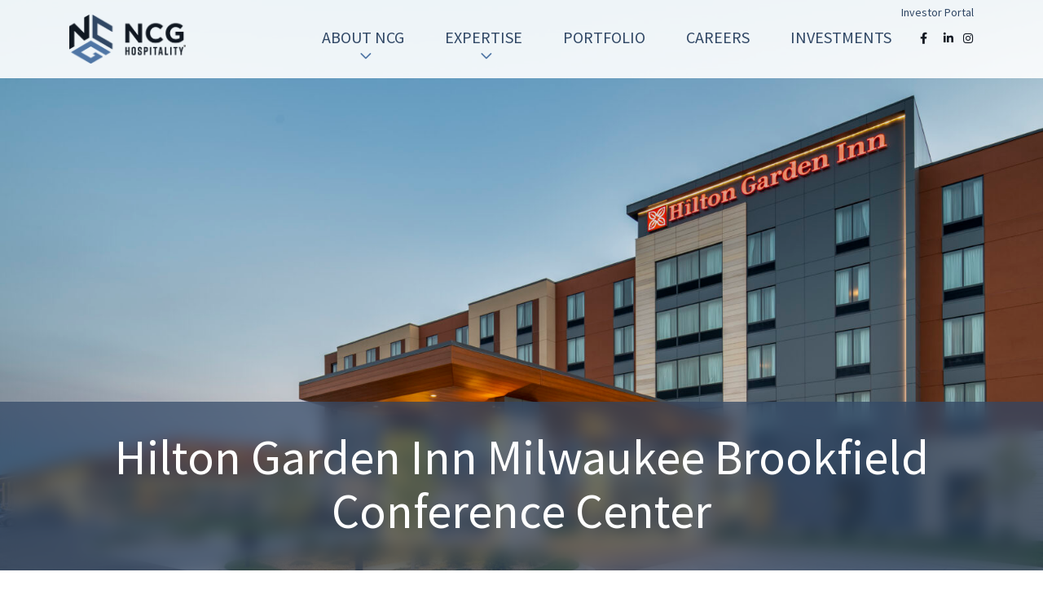

--- FILE ---
content_type: text/html; charset=UTF-8
request_url: https://www.ncghospitality.com/portfolio/hilton-garden-inn-brookfield/
body_size: 12375
content:
<!DOCTYPE html>
<html lang="en-US">
	<head profile="http://gmpg.org/xfn/11">
		<meta http-equiv="X-UA-Compatible" content="IE=edge" />
		<meta charset="UTF-8" />
		<meta name="viewport" content="width=device-width, initial-scale=1">
		<title>Hilton Garden Inn Milwaukee Brookfield Conference Center - NCG Hospitality</title>
		<link rel="profile" href="http://gmpg.org/xfn/11">
		<link rel="apple-touch-icon" sizes="180x180" href="/favicons/apple-touch-icon.png">
		<link rel="icon" type="image/png" sizes="32x32" href="/favicons/favicon-32x32.png">
		<link rel="icon" type="image/png" sizes="16x16" href="/favicons/favicon-16x16.png">
		<link rel="manifest" href="/favicons/site.webmanifest">
		<link rel="mask-icon" href="/favicons/safari-pinned-tab.svg" color="#5bbad5">
		<meta name="msapplication-TileColor" content="#2b5797">
		<meta name="theme-color" content="#ffffff">
		
		<script src="https://maps.googleapis.com/maps/api/js?v=3.exp&sensor=false"></script>
		
		<script charset="utf-8" type="text/javascript">var switchTo5x=true;</script>
		<script charset="utf-8" type="text/javascript" src="http://w.sharethis.com/button/buttons.js"></script>
		<script charset="utf-8" type="text/javascript">stLight.options({"publisher":"wp.6efb34af-1c1c-43b1-a861-f1ccfdc6dd60","doNotCopy":true,"hashAddressBar":false,"doNotHash":true});var st_type="wordpress4.2.2";</script>
		

		<meta name='robots' content='index, follow, max-image-preview:large, max-snippet:-1, max-video-preview:-1' />
	<style>img:is([sizes="auto" i], [sizes^="auto," i]) { contain-intrinsic-size: 3000px 1500px }</style>
	
	<!-- This site is optimized with the Yoast SEO plugin v26.4 - https://yoast.com/wordpress/plugins/seo/ -->
	<link rel="canonical" href="https://www.ncghospitality.com/portfolio/hilton-garden-inn-brookfield/" />
	<meta property="og:locale" content="en_US" />
	<meta property="og:type" content="article" />
	<meta property="og:title" content="Hilton Garden Inn Milwaukee Brookfield Conference Center - NCG Hospitality" />
	<meta property="og:description" content="Conveniently attached to the Brookfield Conference Center and adjacent to Brookfield Square Mall, the Hilton Garden Inn Milwaukee Brookfield Conference Center is the perfect location for your next stay. At Hilton Garden Inn, you’ll find an open, inviting atmosphere with warm, sunny service – from the first hello to the next. And thoughtful touches that [&hellip;]" />
	<meta property="og:url" content="https://www.ncghospitality.com/portfolio/hilton-garden-inn-brookfield/" />
	<meta property="og:site_name" content="NCG Hospitality" />
	<meta property="article:modified_time" content="2025-12-09T18:54:44+00:00" />
	<meta property="og:image" content="https://www.ncghospitality.com/wp-content/uploads/2018/05/MKEBC_Main_Dusk_Exterior-w-BCC.jpg" />
	<meta property="og:image:width" content="1593" />
	<meta property="og:image:height" content="1080" />
	<meta property="og:image:type" content="image/jpeg" />
	<meta name="twitter:card" content="summary_large_image" />
	<meta name="twitter:label1" content="Est. reading time" />
	<meta name="twitter:data1" content="1 minute" />
	<script type="application/ld+json" class="yoast-schema-graph">{"@context":"https://schema.org","@graph":[{"@type":"WebPage","@id":"https://www.ncghospitality.com/portfolio/hilton-garden-inn-brookfield/","url":"https://www.ncghospitality.com/portfolio/hilton-garden-inn-brookfield/","name":"Hilton Garden Inn Milwaukee Brookfield Conference Center - NCG Hospitality","isPartOf":{"@id":"https://www.ncghospitality.com/#website"},"primaryImageOfPage":{"@id":"https://www.ncghospitality.com/portfolio/hilton-garden-inn-brookfield/#primaryimage"},"image":{"@id":"https://www.ncghospitality.com/portfolio/hilton-garden-inn-brookfield/#primaryimage"},"thumbnailUrl":"https://www.ncghospitality.com/wp-content/uploads/2018/05/MKEBC_Main_Dusk_Exterior-w-BCC.jpg","datePublished":"2018-05-21T20:39:53+00:00","dateModified":"2025-12-09T18:54:44+00:00","breadcrumb":{"@id":"https://www.ncghospitality.com/portfolio/hilton-garden-inn-brookfield/#breadcrumb"},"inLanguage":"en-US","potentialAction":[{"@type":"ReadAction","target":["https://www.ncghospitality.com/portfolio/hilton-garden-inn-brookfield/"]}]},{"@type":"ImageObject","inLanguage":"en-US","@id":"https://www.ncghospitality.com/portfolio/hilton-garden-inn-brookfield/#primaryimage","url":"https://www.ncghospitality.com/wp-content/uploads/2018/05/MKEBC_Main_Dusk_Exterior-w-BCC.jpg","contentUrl":"https://www.ncghospitality.com/wp-content/uploads/2018/05/MKEBC_Main_Dusk_Exterior-w-BCC.jpg","width":1593,"height":1080},{"@type":"WebSite","@id":"https://www.ncghospitality.com/#website","url":"https://www.ncghospitality.com/","name":"NCG Hospitality","description":"","potentialAction":[{"@type":"SearchAction","target":{"@type":"EntryPoint","urlTemplate":"https://www.ncghospitality.com/?s={search_term_string}"},"query-input":{"@type":"PropertyValueSpecification","valueRequired":true,"valueName":"search_term_string"}}],"inLanguage":"en-US"}]}</script>
	<!-- / Yoast SEO plugin. -->


		<!-- This site uses the Google Analytics by MonsterInsights plugin v9.10.0 - Using Analytics tracking - https://www.monsterinsights.com/ -->
							<script src="//www.googletagmanager.com/gtag/js?id=G-SN8JGLQNYQ"  data-cfasync="false" data-wpfc-render="false" type="text/javascript" async></script>
			<script data-cfasync="false" data-wpfc-render="false" type="text/javascript">
				var mi_version = '9.10.0';
				var mi_track_user = true;
				var mi_no_track_reason = '';
								var MonsterInsightsDefaultLocations = {"page_location":"https:\/\/www.ncghospitality.com\/portfolio\/hilton-garden-inn-brookfield\/"};
								if ( typeof MonsterInsightsPrivacyGuardFilter === 'function' ) {
					var MonsterInsightsLocations = (typeof MonsterInsightsExcludeQuery === 'object') ? MonsterInsightsPrivacyGuardFilter( MonsterInsightsExcludeQuery ) : MonsterInsightsPrivacyGuardFilter( MonsterInsightsDefaultLocations );
				} else {
					var MonsterInsightsLocations = (typeof MonsterInsightsExcludeQuery === 'object') ? MonsterInsightsExcludeQuery : MonsterInsightsDefaultLocations;
				}

								var disableStrs = [
										'ga-disable-G-SN8JGLQNYQ',
									];

				/* Function to detect opted out users */
				function __gtagTrackerIsOptedOut() {
					for (var index = 0; index < disableStrs.length; index++) {
						if (document.cookie.indexOf(disableStrs[index] + '=true') > -1) {
							return true;
						}
					}

					return false;
				}

				/* Disable tracking if the opt-out cookie exists. */
				if (__gtagTrackerIsOptedOut()) {
					for (var index = 0; index < disableStrs.length; index++) {
						window[disableStrs[index]] = true;
					}
				}

				/* Opt-out function */
				function __gtagTrackerOptout() {
					for (var index = 0; index < disableStrs.length; index++) {
						document.cookie = disableStrs[index] + '=true; expires=Thu, 31 Dec 2099 23:59:59 UTC; path=/';
						window[disableStrs[index]] = true;
					}
				}

				if ('undefined' === typeof gaOptout) {
					function gaOptout() {
						__gtagTrackerOptout();
					}
				}
								window.dataLayer = window.dataLayer || [];

				window.MonsterInsightsDualTracker = {
					helpers: {},
					trackers: {},
				};
				if (mi_track_user) {
					function __gtagDataLayer() {
						dataLayer.push(arguments);
					}

					function __gtagTracker(type, name, parameters) {
						if (!parameters) {
							parameters = {};
						}

						if (parameters.send_to) {
							__gtagDataLayer.apply(null, arguments);
							return;
						}

						if (type === 'event') {
														parameters.send_to = monsterinsights_frontend.v4_id;
							var hookName = name;
							if (typeof parameters['event_category'] !== 'undefined') {
								hookName = parameters['event_category'] + ':' + name;
							}

							if (typeof MonsterInsightsDualTracker.trackers[hookName] !== 'undefined') {
								MonsterInsightsDualTracker.trackers[hookName](parameters);
							} else {
								__gtagDataLayer('event', name, parameters);
							}
							
						} else {
							__gtagDataLayer.apply(null, arguments);
						}
					}

					__gtagTracker('js', new Date());
					__gtagTracker('set', {
						'developer_id.dZGIzZG': true,
											});
					if ( MonsterInsightsLocations.page_location ) {
						__gtagTracker('set', MonsterInsightsLocations);
					}
										__gtagTracker('config', 'G-SN8JGLQNYQ', {"forceSSL":"true"} );
										window.gtag = __gtagTracker;										(function () {
						/* https://developers.google.com/analytics/devguides/collection/analyticsjs/ */
						/* ga and __gaTracker compatibility shim. */
						var noopfn = function () {
							return null;
						};
						var newtracker = function () {
							return new Tracker();
						};
						var Tracker = function () {
							return null;
						};
						var p = Tracker.prototype;
						p.get = noopfn;
						p.set = noopfn;
						p.send = function () {
							var args = Array.prototype.slice.call(arguments);
							args.unshift('send');
							__gaTracker.apply(null, args);
						};
						var __gaTracker = function () {
							var len = arguments.length;
							if (len === 0) {
								return;
							}
							var f = arguments[len - 1];
							if (typeof f !== 'object' || f === null || typeof f.hitCallback !== 'function') {
								if ('send' === arguments[0]) {
									var hitConverted, hitObject = false, action;
									if ('event' === arguments[1]) {
										if ('undefined' !== typeof arguments[3]) {
											hitObject = {
												'eventAction': arguments[3],
												'eventCategory': arguments[2],
												'eventLabel': arguments[4],
												'value': arguments[5] ? arguments[5] : 1,
											}
										}
									}
									if ('pageview' === arguments[1]) {
										if ('undefined' !== typeof arguments[2]) {
											hitObject = {
												'eventAction': 'page_view',
												'page_path': arguments[2],
											}
										}
									}
									if (typeof arguments[2] === 'object') {
										hitObject = arguments[2];
									}
									if (typeof arguments[5] === 'object') {
										Object.assign(hitObject, arguments[5]);
									}
									if ('undefined' !== typeof arguments[1].hitType) {
										hitObject = arguments[1];
										if ('pageview' === hitObject.hitType) {
											hitObject.eventAction = 'page_view';
										}
									}
									if (hitObject) {
										action = 'timing' === arguments[1].hitType ? 'timing_complete' : hitObject.eventAction;
										hitConverted = mapArgs(hitObject);
										__gtagTracker('event', action, hitConverted);
									}
								}
								return;
							}

							function mapArgs(args) {
								var arg, hit = {};
								var gaMap = {
									'eventCategory': 'event_category',
									'eventAction': 'event_action',
									'eventLabel': 'event_label',
									'eventValue': 'event_value',
									'nonInteraction': 'non_interaction',
									'timingCategory': 'event_category',
									'timingVar': 'name',
									'timingValue': 'value',
									'timingLabel': 'event_label',
									'page': 'page_path',
									'location': 'page_location',
									'title': 'page_title',
									'referrer' : 'page_referrer',
								};
								for (arg in args) {
																		if (!(!args.hasOwnProperty(arg) || !gaMap.hasOwnProperty(arg))) {
										hit[gaMap[arg]] = args[arg];
									} else {
										hit[arg] = args[arg];
									}
								}
								return hit;
							}

							try {
								f.hitCallback();
							} catch (ex) {
							}
						};
						__gaTracker.create = newtracker;
						__gaTracker.getByName = newtracker;
						__gaTracker.getAll = function () {
							return [];
						};
						__gaTracker.remove = noopfn;
						__gaTracker.loaded = true;
						window['__gaTracker'] = __gaTracker;
					})();
									} else {
										console.log("");
					(function () {
						function __gtagTracker() {
							return null;
						}

						window['__gtagTracker'] = __gtagTracker;
						window['gtag'] = __gtagTracker;
					})();
									}
			</script>
							<!-- / Google Analytics by MonsterInsights -->
		<script type="text/javascript">
/* <![CDATA[ */
window._wpemojiSettings = {"baseUrl":"https:\/\/s.w.org\/images\/core\/emoji\/16.0.1\/72x72\/","ext":".png","svgUrl":"https:\/\/s.w.org\/images\/core\/emoji\/16.0.1\/svg\/","svgExt":".svg","source":{"concatemoji":"https:\/\/www.ncghospitality.com\/wp-includes\/js\/wp-emoji-release.min.js?ver=6.8.3"}};
/*! This file is auto-generated */
!function(s,n){var o,i,e;function c(e){try{var t={supportTests:e,timestamp:(new Date).valueOf()};sessionStorage.setItem(o,JSON.stringify(t))}catch(e){}}function p(e,t,n){e.clearRect(0,0,e.canvas.width,e.canvas.height),e.fillText(t,0,0);var t=new Uint32Array(e.getImageData(0,0,e.canvas.width,e.canvas.height).data),a=(e.clearRect(0,0,e.canvas.width,e.canvas.height),e.fillText(n,0,0),new Uint32Array(e.getImageData(0,0,e.canvas.width,e.canvas.height).data));return t.every(function(e,t){return e===a[t]})}function u(e,t){e.clearRect(0,0,e.canvas.width,e.canvas.height),e.fillText(t,0,0);for(var n=e.getImageData(16,16,1,1),a=0;a<n.data.length;a++)if(0!==n.data[a])return!1;return!0}function f(e,t,n,a){switch(t){case"flag":return n(e,"\ud83c\udff3\ufe0f\u200d\u26a7\ufe0f","\ud83c\udff3\ufe0f\u200b\u26a7\ufe0f")?!1:!n(e,"\ud83c\udde8\ud83c\uddf6","\ud83c\udde8\u200b\ud83c\uddf6")&&!n(e,"\ud83c\udff4\udb40\udc67\udb40\udc62\udb40\udc65\udb40\udc6e\udb40\udc67\udb40\udc7f","\ud83c\udff4\u200b\udb40\udc67\u200b\udb40\udc62\u200b\udb40\udc65\u200b\udb40\udc6e\u200b\udb40\udc67\u200b\udb40\udc7f");case"emoji":return!a(e,"\ud83e\udedf")}return!1}function g(e,t,n,a){var r="undefined"!=typeof WorkerGlobalScope&&self instanceof WorkerGlobalScope?new OffscreenCanvas(300,150):s.createElement("canvas"),o=r.getContext("2d",{willReadFrequently:!0}),i=(o.textBaseline="top",o.font="600 32px Arial",{});return e.forEach(function(e){i[e]=t(o,e,n,a)}),i}function t(e){var t=s.createElement("script");t.src=e,t.defer=!0,s.head.appendChild(t)}"undefined"!=typeof Promise&&(o="wpEmojiSettingsSupports",i=["flag","emoji"],n.supports={everything:!0,everythingExceptFlag:!0},e=new Promise(function(e){s.addEventListener("DOMContentLoaded",e,{once:!0})}),new Promise(function(t){var n=function(){try{var e=JSON.parse(sessionStorage.getItem(o));if("object"==typeof e&&"number"==typeof e.timestamp&&(new Date).valueOf()<e.timestamp+604800&&"object"==typeof e.supportTests)return e.supportTests}catch(e){}return null}();if(!n){if("undefined"!=typeof Worker&&"undefined"!=typeof OffscreenCanvas&&"undefined"!=typeof URL&&URL.createObjectURL&&"undefined"!=typeof Blob)try{var e="postMessage("+g.toString()+"("+[JSON.stringify(i),f.toString(),p.toString(),u.toString()].join(",")+"));",a=new Blob([e],{type:"text/javascript"}),r=new Worker(URL.createObjectURL(a),{name:"wpTestEmojiSupports"});return void(r.onmessage=function(e){c(n=e.data),r.terminate(),t(n)})}catch(e){}c(n=g(i,f,p,u))}t(n)}).then(function(e){for(var t in e)n.supports[t]=e[t],n.supports.everything=n.supports.everything&&n.supports[t],"flag"!==t&&(n.supports.everythingExceptFlag=n.supports.everythingExceptFlag&&n.supports[t]);n.supports.everythingExceptFlag=n.supports.everythingExceptFlag&&!n.supports.flag,n.DOMReady=!1,n.readyCallback=function(){n.DOMReady=!0}}).then(function(){return e}).then(function(){var e;n.supports.everything||(n.readyCallback(),(e=n.source||{}).concatemoji?t(e.concatemoji):e.wpemoji&&e.twemoji&&(t(e.twemoji),t(e.wpemoji)))}))}((window,document),window._wpemojiSettings);
/* ]]> */
</script>
<style id='wp-emoji-styles-inline-css' type='text/css'>

	img.wp-smiley, img.emoji {
		display: inline !important;
		border: none !important;
		box-shadow: none !important;
		height: 1em !important;
		width: 1em !important;
		margin: 0 0.07em !important;
		vertical-align: -0.1em !important;
		background: none !important;
		padding: 0 !important;
	}
</style>
<link rel='stylesheet' id='wp-block-library-css' href='https://www.ncghospitality.com/wp-includes/css/dist/block-library/style.min.css?ver=6.8.3' type='text/css' media='all' />
<style id='classic-theme-styles-inline-css' type='text/css'>
/*! This file is auto-generated */
.wp-block-button__link{color:#fff;background-color:#32373c;border-radius:9999px;box-shadow:none;text-decoration:none;padding:calc(.667em + 2px) calc(1.333em + 2px);font-size:1.125em}.wp-block-file__button{background:#32373c;color:#fff;text-decoration:none}
</style>
<style id='global-styles-inline-css' type='text/css'>
:root{--wp--preset--aspect-ratio--square: 1;--wp--preset--aspect-ratio--4-3: 4/3;--wp--preset--aspect-ratio--3-4: 3/4;--wp--preset--aspect-ratio--3-2: 3/2;--wp--preset--aspect-ratio--2-3: 2/3;--wp--preset--aspect-ratio--16-9: 16/9;--wp--preset--aspect-ratio--9-16: 9/16;--wp--preset--color--black: #000000;--wp--preset--color--cyan-bluish-gray: #abb8c3;--wp--preset--color--white: #ffffff;--wp--preset--color--pale-pink: #f78da7;--wp--preset--color--vivid-red: #cf2e2e;--wp--preset--color--luminous-vivid-orange: #ff6900;--wp--preset--color--luminous-vivid-amber: #fcb900;--wp--preset--color--light-green-cyan: #7bdcb5;--wp--preset--color--vivid-green-cyan: #00d084;--wp--preset--color--pale-cyan-blue: #8ed1fc;--wp--preset--color--vivid-cyan-blue: #0693e3;--wp--preset--color--vivid-purple: #9b51e0;--wp--preset--gradient--vivid-cyan-blue-to-vivid-purple: linear-gradient(135deg,rgba(6,147,227,1) 0%,rgb(155,81,224) 100%);--wp--preset--gradient--light-green-cyan-to-vivid-green-cyan: linear-gradient(135deg,rgb(122,220,180) 0%,rgb(0,208,130) 100%);--wp--preset--gradient--luminous-vivid-amber-to-luminous-vivid-orange: linear-gradient(135deg,rgba(252,185,0,1) 0%,rgba(255,105,0,1) 100%);--wp--preset--gradient--luminous-vivid-orange-to-vivid-red: linear-gradient(135deg,rgba(255,105,0,1) 0%,rgb(207,46,46) 100%);--wp--preset--gradient--very-light-gray-to-cyan-bluish-gray: linear-gradient(135deg,rgb(238,238,238) 0%,rgb(169,184,195) 100%);--wp--preset--gradient--cool-to-warm-spectrum: linear-gradient(135deg,rgb(74,234,220) 0%,rgb(151,120,209) 20%,rgb(207,42,186) 40%,rgb(238,44,130) 60%,rgb(251,105,98) 80%,rgb(254,248,76) 100%);--wp--preset--gradient--blush-light-purple: linear-gradient(135deg,rgb(255,206,236) 0%,rgb(152,150,240) 100%);--wp--preset--gradient--blush-bordeaux: linear-gradient(135deg,rgb(254,205,165) 0%,rgb(254,45,45) 50%,rgb(107,0,62) 100%);--wp--preset--gradient--luminous-dusk: linear-gradient(135deg,rgb(255,203,112) 0%,rgb(199,81,192) 50%,rgb(65,88,208) 100%);--wp--preset--gradient--pale-ocean: linear-gradient(135deg,rgb(255,245,203) 0%,rgb(182,227,212) 50%,rgb(51,167,181) 100%);--wp--preset--gradient--electric-grass: linear-gradient(135deg,rgb(202,248,128) 0%,rgb(113,206,126) 100%);--wp--preset--gradient--midnight: linear-gradient(135deg,rgb(2,3,129) 0%,rgb(40,116,252) 100%);--wp--preset--font-size--small: 13px;--wp--preset--font-size--medium: 20px;--wp--preset--font-size--large: 36px;--wp--preset--font-size--x-large: 42px;--wp--preset--spacing--20: 0.44rem;--wp--preset--spacing--30: 0.67rem;--wp--preset--spacing--40: 1rem;--wp--preset--spacing--50: 1.5rem;--wp--preset--spacing--60: 2.25rem;--wp--preset--spacing--70: 3.38rem;--wp--preset--spacing--80: 5.06rem;--wp--preset--shadow--natural: 6px 6px 9px rgba(0, 0, 0, 0.2);--wp--preset--shadow--deep: 12px 12px 50px rgba(0, 0, 0, 0.4);--wp--preset--shadow--sharp: 6px 6px 0px rgba(0, 0, 0, 0.2);--wp--preset--shadow--outlined: 6px 6px 0px -3px rgba(255, 255, 255, 1), 6px 6px rgba(0, 0, 0, 1);--wp--preset--shadow--crisp: 6px 6px 0px rgba(0, 0, 0, 1);}:where(.is-layout-flex){gap: 0.5em;}:where(.is-layout-grid){gap: 0.5em;}body .is-layout-flex{display: flex;}.is-layout-flex{flex-wrap: wrap;align-items: center;}.is-layout-flex > :is(*, div){margin: 0;}body .is-layout-grid{display: grid;}.is-layout-grid > :is(*, div){margin: 0;}:where(.wp-block-columns.is-layout-flex){gap: 2em;}:where(.wp-block-columns.is-layout-grid){gap: 2em;}:where(.wp-block-post-template.is-layout-flex){gap: 1.25em;}:where(.wp-block-post-template.is-layout-grid){gap: 1.25em;}.has-black-color{color: var(--wp--preset--color--black) !important;}.has-cyan-bluish-gray-color{color: var(--wp--preset--color--cyan-bluish-gray) !important;}.has-white-color{color: var(--wp--preset--color--white) !important;}.has-pale-pink-color{color: var(--wp--preset--color--pale-pink) !important;}.has-vivid-red-color{color: var(--wp--preset--color--vivid-red) !important;}.has-luminous-vivid-orange-color{color: var(--wp--preset--color--luminous-vivid-orange) !important;}.has-luminous-vivid-amber-color{color: var(--wp--preset--color--luminous-vivid-amber) !important;}.has-light-green-cyan-color{color: var(--wp--preset--color--light-green-cyan) !important;}.has-vivid-green-cyan-color{color: var(--wp--preset--color--vivid-green-cyan) !important;}.has-pale-cyan-blue-color{color: var(--wp--preset--color--pale-cyan-blue) !important;}.has-vivid-cyan-blue-color{color: var(--wp--preset--color--vivid-cyan-blue) !important;}.has-vivid-purple-color{color: var(--wp--preset--color--vivid-purple) !important;}.has-black-background-color{background-color: var(--wp--preset--color--black) !important;}.has-cyan-bluish-gray-background-color{background-color: var(--wp--preset--color--cyan-bluish-gray) !important;}.has-white-background-color{background-color: var(--wp--preset--color--white) !important;}.has-pale-pink-background-color{background-color: var(--wp--preset--color--pale-pink) !important;}.has-vivid-red-background-color{background-color: var(--wp--preset--color--vivid-red) !important;}.has-luminous-vivid-orange-background-color{background-color: var(--wp--preset--color--luminous-vivid-orange) !important;}.has-luminous-vivid-amber-background-color{background-color: var(--wp--preset--color--luminous-vivid-amber) !important;}.has-light-green-cyan-background-color{background-color: var(--wp--preset--color--light-green-cyan) !important;}.has-vivid-green-cyan-background-color{background-color: var(--wp--preset--color--vivid-green-cyan) !important;}.has-pale-cyan-blue-background-color{background-color: var(--wp--preset--color--pale-cyan-blue) !important;}.has-vivid-cyan-blue-background-color{background-color: var(--wp--preset--color--vivid-cyan-blue) !important;}.has-vivid-purple-background-color{background-color: var(--wp--preset--color--vivid-purple) !important;}.has-black-border-color{border-color: var(--wp--preset--color--black) !important;}.has-cyan-bluish-gray-border-color{border-color: var(--wp--preset--color--cyan-bluish-gray) !important;}.has-white-border-color{border-color: var(--wp--preset--color--white) !important;}.has-pale-pink-border-color{border-color: var(--wp--preset--color--pale-pink) !important;}.has-vivid-red-border-color{border-color: var(--wp--preset--color--vivid-red) !important;}.has-luminous-vivid-orange-border-color{border-color: var(--wp--preset--color--luminous-vivid-orange) !important;}.has-luminous-vivid-amber-border-color{border-color: var(--wp--preset--color--luminous-vivid-amber) !important;}.has-light-green-cyan-border-color{border-color: var(--wp--preset--color--light-green-cyan) !important;}.has-vivid-green-cyan-border-color{border-color: var(--wp--preset--color--vivid-green-cyan) !important;}.has-pale-cyan-blue-border-color{border-color: var(--wp--preset--color--pale-cyan-blue) !important;}.has-vivid-cyan-blue-border-color{border-color: var(--wp--preset--color--vivid-cyan-blue) !important;}.has-vivid-purple-border-color{border-color: var(--wp--preset--color--vivid-purple) !important;}.has-vivid-cyan-blue-to-vivid-purple-gradient-background{background: var(--wp--preset--gradient--vivid-cyan-blue-to-vivid-purple) !important;}.has-light-green-cyan-to-vivid-green-cyan-gradient-background{background: var(--wp--preset--gradient--light-green-cyan-to-vivid-green-cyan) !important;}.has-luminous-vivid-amber-to-luminous-vivid-orange-gradient-background{background: var(--wp--preset--gradient--luminous-vivid-amber-to-luminous-vivid-orange) !important;}.has-luminous-vivid-orange-to-vivid-red-gradient-background{background: var(--wp--preset--gradient--luminous-vivid-orange-to-vivid-red) !important;}.has-very-light-gray-to-cyan-bluish-gray-gradient-background{background: var(--wp--preset--gradient--very-light-gray-to-cyan-bluish-gray) !important;}.has-cool-to-warm-spectrum-gradient-background{background: var(--wp--preset--gradient--cool-to-warm-spectrum) !important;}.has-blush-light-purple-gradient-background{background: var(--wp--preset--gradient--blush-light-purple) !important;}.has-blush-bordeaux-gradient-background{background: var(--wp--preset--gradient--blush-bordeaux) !important;}.has-luminous-dusk-gradient-background{background: var(--wp--preset--gradient--luminous-dusk) !important;}.has-pale-ocean-gradient-background{background: var(--wp--preset--gradient--pale-ocean) !important;}.has-electric-grass-gradient-background{background: var(--wp--preset--gradient--electric-grass) !important;}.has-midnight-gradient-background{background: var(--wp--preset--gradient--midnight) !important;}.has-small-font-size{font-size: var(--wp--preset--font-size--small) !important;}.has-medium-font-size{font-size: var(--wp--preset--font-size--medium) !important;}.has-large-font-size{font-size: var(--wp--preset--font-size--large) !important;}.has-x-large-font-size{font-size: var(--wp--preset--font-size--x-large) !important;}
:where(.wp-block-post-template.is-layout-flex){gap: 1.25em;}:where(.wp-block-post-template.is-layout-grid){gap: 1.25em;}
:where(.wp-block-columns.is-layout-flex){gap: 2em;}:where(.wp-block-columns.is-layout-grid){gap: 2em;}
:root :where(.wp-block-pullquote){font-size: 1.5em;line-height: 1.6;}
</style>
<link rel='stylesheet' id='wp-pagenavi-css' href='https://www.ncghospitality.com/wp-content/plugins/wp-pagenavi/pagenavi-css.css?ver=2.70' type='text/css' media='all' />
<link rel='stylesheet' id='live-css' href='https://www.ncghospitality.com/wp-content/themes/ncg/styles/live.css?ver=1764175148' type='text/css' media='all' />
<script type="text/javascript" src="https://www.ncghospitality.com/wp-content/plugins/google-analytics-for-wordpress/assets/js/frontend-gtag.min.js?ver=9.10.0" id="monsterinsights-frontend-script-js" async="async" data-wp-strategy="async"></script>
<script data-cfasync="false" data-wpfc-render="false" type="text/javascript" id='monsterinsights-frontend-script-js-extra'>/* <![CDATA[ */
var monsterinsights_frontend = {"js_events_tracking":"true","download_extensions":"doc,pdf,ppt,zip,xls,docx,pptx,xlsx","inbound_paths":"[]","home_url":"https:\/\/www.ncghospitality.com","hash_tracking":"false","v4_id":"G-SN8JGLQNYQ"};/* ]]> */
</script>
<script type="text/javascript" src="https://www.ncghospitality.com/wp-includes/js/jquery/jquery.min.js?ver=3.7.1" id="jquery-core-js"></script>
<script type="text/javascript" src="https://www.ncghospitality.com/wp-includes/js/jquery/jquery-migrate.min.js?ver=3.4.1" id="jquery-migrate-js"></script>
<script type="text/javascript" src="https://www.ncghospitality.com/wp-content/themes/ncg/js/jssor.js?ver=6.8.3" id="jquery.jssor-js"></script>
<script type="text/javascript" src="https://www.ncghospitality.com/wp-content/themes/ncg/js/jssor.slider.min.js?ver=6.8.3" id="jquery.jssor.slider-js"></script>
<script type="text/javascript" src="https://www.ncghospitality.com/wp-content/themes/ncg/js/site.js?ver=6.8.3" id="jquery.site-js"></script>
<script type="text/javascript" src="https://www.ncghospitality.com/wp-content/themes/ncg/js/mobile.nav.js?ver=6.8.3" id="jquery.mobile.nav-js"></script>
<link rel="https://api.w.org/" href="https://www.ncghospitality.com/wp-json/" /><link rel="EditURI" type="application/rsd+xml" title="RSD" href="https://www.ncghospitality.com/xmlrpc.php?rsd" />
<link rel='shortlink' href='https://www.ncghospitality.com/?p=3063' />
<link rel="alternate" title="oEmbed (JSON)" type="application/json+oembed" href="https://www.ncghospitality.com/wp-json/oembed/1.0/embed?url=https%3A%2F%2Fwww.ncghospitality.com%2Fportfolio%2Fhilton-garden-inn-brookfield%2F" />
<link rel="alternate" title="oEmbed (XML)" type="text/xml+oembed" href="https://www.ncghospitality.com/wp-json/oembed/1.0/embed?url=https%3A%2F%2Fwww.ncghospitality.com%2Fportfolio%2Fhilton-garden-inn-brookfield%2F&#038;format=xml" />
		<!-- Facebook Pixel Code -->
		<script>
			!function(f,b,e,v,n,t,s){if(f.fbq)return;n=f.fbq=function(){n.callMethod?
			n.callMethod.apply(n,arguments):n.queue.push(arguments)};if(!f._fbq)f._fbq=n;
			n.push=n;n.loaded=!0;n.version='2.0';n.queue=[];t=b.createElement(e);t.async=!0;
			t.src=v;s=b.getElementsByTagName(e)[0];s.parentNode.insertBefore(t,s)}(window,
			document,'script','https://connect.facebook.net/en_US/fbevents.js');

			fbq('init', '1071018396307140');
			fbq('track', "PageView");
		</script>
		<noscript><img height="1" width="1" style="display:none"
		src="https://www.facebook.com/tr?id=1071018396307140&ev=PageView&noscript=1"
		/></noscript>
		<!-- End Facebook Pixel Code -->
		<meta name="facebook-domain-verification" content="5k1kniyrxxustesmtkkv0gsjgljeln" />
	</head>
	<body class="wp-singular portfolio-template-default single single-portfolio postid-3063 wp-theme-ncg">		
				
						<div class="header header-2025   " style="background-image:url(https://www.ncghospitality.com/wp-content/uploads/2018/05/MKEBC_Main_Dusk_Exterior-w-BCC.jpg)">
				 
			<div class="logo-bar">
				<div class="container">
					<div class="row justify-content-between">
						
						<div class="col-lg-2 col-lg-1-fixed d-flex align-items-center">
							
							<button type="button" class="navbar-toggle collapsed" id="main-navigation-toggle">
								<span class="sr-only">Toggle Navigation</span>
								<span class="icon-bar"></span>
								<span class="icon-bar"></span>
								<span class="icon-bar"></span>
							</button>

							<a href="https://www.ncghospitality.com"><img src="https://www.ncghospitality.com/wp-content/themes/ncg/graphics/logo-registered.png" class="img-responsive logo" alt="Logo" width="199" height="72"></a>
							
						</div>
						<div class="col">
							<div class="text-end small-upper-nav-button-container"><a href="https://investors.ncghotels.com/" target="_blank" class="small-upper-nav-button" aria-label="Investor Portal">Investor Portal</a></div>
							<nav class="navbar" id="main-navigation" role="navigation"><div class="main-navigation"><ul id="menu-ation-menu" class="nav navbar-nav"><li id="menu-item-54" class="menu-item menu-item-type-post_type menu-item-object-page menu-item-has-children menu-item-54 dropdown" role="menuitem"><a href="https://www.ncghospitality.com/about/" role="button" data-toggle="dropdown" aria-haspopup="true" aria-expanded="false" data-bs-toggle="dropdown">About NCG</a>
<ul role="menu" class="dropdown-menu" aria-labelledby="menu-item-54">
	<li id="menu-item-13143" class="menu-item menu-item-type-post_type menu-item-object-page menu-item-13143" role="menuitem"><a href="https://www.ncghospitality.com/about-our-history/">Our Story</a></li>
	<li id="menu-item-43" class="menu-item menu-item-type-post_type menu-item-object-page menu-item-43" role="menuitem"><a href="https://www.ncghospitality.com/about/community-commitment/">NCG Experience</a></li>
	<li id="menu-item-12053" class="menu-item menu-item-type-post_type menu-item-object-page menu-item-12053" role="menuitem"><a href="https://www.ncghospitality.com/about/our-team/">Our Team</a></li>
	<li id="menu-item-9503" class="menu-item menu-item-type-post_type menu-item-object-page menu-item-9503" role="menuitem"><a href="https://www.ncghospitality.com/latest-news/">News &#038; Accolades</a></li>
	<li id="menu-item-56" class="menu-item menu-item-type-post_type menu-item-object-page menu-item-56" role="menuitem"><a href="https://www.ncghospitality.com/about/our-company/">NCG Cares</a></li>
</ul>
</li>
<li id="menu-item-49" class="menu-item menu-item-type-post_type menu-item-object-page menu-item-has-children menu-item-49 dropdown" role="menuitem"><a href="https://www.ncghospitality.com/services/" role="button" data-toggle="dropdown" aria-haspopup="true" aria-expanded="false" data-bs-toggle="dropdown">Expertise</a>
<ul role="menu" class="dropdown-menu" aria-labelledby="menu-item-49">
	<li id="menu-item-129" class="menu-item menu-item-type-post_type menu-item-object-services menu-item-129" role="menuitem"><a href="https://www.ncghospitality.com/services/hotel-management/">Hotel Management</a></li>
	<li id="menu-item-128" class="menu-item menu-item-type-post_type menu-item-object-services menu-item-128" role="menuitem"><a href="https://www.ncghospitality.com/services/hotel-development/">Hotel Development</a></li>
	<li id="menu-item-249" class="menu-item menu-item-type-post_type menu-item-object-services menu-item-249" role="menuitem"><a href="https://www.ncghospitality.com/services/renovation-construction/">Renovation &#038; Construction</a></li>
</ul>
</li>
<li id="menu-item-48" class="menu-item menu-item-type-post_type menu-item-object-page menu-item-48" role="menuitem"><a href="https://www.ncghospitality.com/portfolio/">Portfolio</a></li>
<li id="menu-item-12050" class="menu-item menu-item-type-post_type menu-item-object-page menu-item-12050" role="menuitem"><a href="https://www.ncghospitality.com/find-the-path-to-your-future/">Careers</a></li>
<li id="menu-item-13047" class="menu-item menu-item-type-post_type menu-item-object-page menu-item-13047" role="menuitem"><a href="https://www.ncghospitality.com/investing-with-ncg/">Investments</a></li>
<li id="menu-item-369" class="show-on-condensed menu-item menu-item-type-post_type menu-item-object-page menu-item-369" role="menuitem"><a href="https://www.ncghospitality.com/contact-us/">Contact Us</a></li>
</ul></div>							
								<div class="social-icons">
																			<a href="http://www.facebook.com/ncghospitality" target="_blank"><i class="fa-brands fa-facebook-f"></i></a>
									 &nbsp;  &nbsp; 
									<a href="http://www.linkedin.com/company/the-north-central-group" target="_blank"><i class="fa-brands fa-linkedin-in"></i></a> &nbsp; 
									<a href="http://www.instagram.com/ncghospitality" target="_blank"><i class="fa-brands fa-instagram"></i></a>	
								</div>
							
								<div class="mobile-nav">
									
									<p>1600 Aspen Commons, Suite 500<br />
PO Box 620994<br />
Middleton, WI 53562-0994</p>
									<p>608-836-6060</p>
									<p>info@ncghospitality.com</p>
									
									<a href="http://www.facebook.com/ncghospitality" target="_blank"><i class="fa-brands fa-facebook-f"></i></a> &nbsp;  &nbsp; <a href="http://www.linkedin.com/company/the-north-central-group" target="_blank"><i class="fa-brands fa-linkedin-in"></i></a>								</div>
							</nav>
						</div>
					</div>
				</div>
			</div>
			
			<div class="text-container position-relative">
						<div class="text-wrapper">
						<h1 class="text-center mb-0">Hilton Garden Inn Milwaukee Brookfield Conference Center</h1>
						</div>
						</div>			
		</div>
				<div class="clearfix"></div>
		<div id="main-content">
	<div class="container">
						<div class="row">


			<div class="col-md-7 pad-right">
				<h3 class="divider"></h3>

				<div class="entry">
					<p>Conveniently attached to the Brookfield Conference Center and adjacent to Brookfield Square Mall, the Hilton Garden Inn Milwaukee Brookfield Conference Center is the perfect location for your next stay. At Hilton Garden Inn, you’ll find an open, inviting atmosphere with warm, sunny service – from the first hello to the next. And thoughtful touches that make your stay easier and more comfortable. Our goal is to make your stay better and brighter.</p>
					<h6>Amenities</h6>
					<p>Free Wi-Fi<br />
Garden Grille &amp; Bar<br />
Business Center<br />
24/7 Suite Shop</p>
				</div><br />
			</div>
			<div class="col-md-5">
				
				<div class="row portfolio-meta">

					<img src="https://www.ncghospitality.com/wp-content/uploads/2020/04/hgi-loho-e1585961188922.jpg" class="img-responsive portfolio-logo" alt="" />					
					
					<div class="row">
						<div class="col-md-7">
							
							<h4><a href="https://www.google.com/maps/?q=265+S.+Moorland+Rd.%0ABrookfield%2C+WI+%0A" target="_blank"><p>265 S. Moorland Rd.<br />
Brookfield, WI </p>
</a></h4>							
							<h5>262.330.0800</h5>
							
															<a href="https://www.hilton.com/en/hotels/mkebcgi-hilton-garden-inn-milwaukee-brookfield/" class="btn btn-primary" target="_blank">Book Now</a>
								<br /><br />
							
							
															<a href="/request-event-quote/?hotel=3063" class="btn btn-primary" target="_blank">Request Event Quote</a>
								<br /><br />
							
															<a href="/request-group-quote/?hotel=3063" class="btn btn-primary" target="_blank">Request Group Quote</a>
							

							<p class="social">
																	<a href="https://www.facebook.com/hiltongardeninnbrookfield/" target="_blank"><i class="fa-brands fa-facebook-f"></i></a>
								 
								&nbsp; 
								                                							</p>
						</div>
					</div>
				</div>
			</div>
		</div>
	</div>

	
<div class="jumbotron jumbotron-gallery full-blue">
	<div class="container-fluid no-margin">
		<script>
	
	        jQuery(document).ready(function ($) {
	            var options = {
	                $AutoPlay: true,
	                $FillMode: 0, //[Optional] The way to fill image in slide, 0 stretch, 1 contain (keep aspect ratio and put all inside slide), 2 cover (keep aspect ratio and cover whole slide), 4 actual size, 5 contain for large image, actual size for small image, default value is 0
	
	                $PauseOnHover: 0,                               //[Optional] Whether to pause when mouse over if a slideshow is auto playing, default value is false
	
	                $ArrowKeyNavigation: true,   			            //Allows arrow key to navigate or not
	                $SlideWidth: 600,                                   //[Optional] Width of every slide in pixels, the default is width of 'slides' container
	                $SlideHeight: 330,                                  //[Optional] Height of every slide in pixels, the default is width of 'slides' container
	                $SlideSpacing: 0, 					                //Space between each slide in pixels
	                $DisplayPieces: 2,                                  //Number of pieces to display (the slideshow would be disabled if the value is set to greater than 1), the default value is 1
	                $ParkingPosition: 380,                                //The offset position to park slide (this options applys only when slideshow disabled).
					$BulletNavigatorOptions: {
		                $Class: $JssorBulletNavigator$,
		                $ChanceToShow: 2,
		                $AutoCenter: 0
		            },
	                $ArrowNavigatorOptions: {                       //[Optional] Options to specify and enable arrow navigator or not
	                    $Class: $JssorArrowNavigator$,              //[Requried] Class to create arrow navigator instance
	                    $ChanceToShow: 2,                               //[Required] 0 Never, 1 Mouse Over, 2 Always
	                    $AutoCenter: 0,                                 //[Optional] Auto center arrows in parent container, 0 No, 1 Horizontal, 2 Vertical, 3 Both, default value is 0
	                    $Steps: 1                                       //[Optional] Steps to go for each navigation request, default value is 1
	                }
	            };
	
	            var jssor_slider1 = new $JssorSlider$("slider1_container", options);
	            
	            function SlideParkEventHandler(slideIndex, fromIndex) {
		            jQuery("#slide_" + (fromIndex+1)).removeClass('active');
		            jQuery("#slide_" + (slideIndex+1)).addClass('active');
		            jQuery('.gallery-position span').html(slideIndex+1);
		            //do something here
		        }
		        
		        jssor_slider1.$On($JssorSlider$.$EVT_PARK, SlideParkEventHandler);
	
	            //responsive code begin
	            //you can remove responsive code if you don't want the slider scales while window resizes
	            function ScaleSlider() {
	                var parentWidth = jssor_slider1.$Elmt.parentNode.clientWidth;
	                if (parentWidth)
	                    jssor_slider1.$ScaleWidth(Math.min(parentWidth, 1400));
	                else
	                    window.setTimeout(ScaleSlider, 30);
	            }
	            ScaleSlider();
	
	            $(window).bind("load", ScaleSlider);
	            $(window).bind("resize", ScaleSlider);
	            $(window).bind("orientationchange", ScaleSlider);
	            //responsive code end
	            
	            $('.jssor-play-pause-toggle').click(function(e) {
	            	if($(this).hasClass('jssor-playing')) {
	            		jssor_slider1.$Pause();
	            		$(this).removeClass('jssor-playing');
	            		$(this).find('span').html('<i class="fa fa-play"></i>')
	            	} else {
	            		jssor_slider1.$Play();
	            		$(this).addClass('jssor-playing');
	            		$(this).find('span').html('<i class="fa fa-pause"></i>')
	            	}
	            });

	            // trigger click on enter
	            $('.jssor-play-pause-toggle').keypress(function(e){
						if(e.which == 13){
							$('.jssor-play-pause-toggle').click();
						}
					});
	        });
	    </script>
	    <!-- Jssor Slider Begin -->
	    <!-- To move inline styles to css file/block, please specify a class name for each element. --> 
	    <div id="slider1_container" style="position: relative; top: 0px; left: 0px; width: 1400px;
	        height: 330px; overflow: hidden;">
	        <!-- Slides Container -->
	        <div id="slides" u="slides" style="cursor: move; position: absolute; left: 0px; top: 0px; width: 1400px; height: 330px; overflow: hidden;">
		        				    <div id="slide_1">
						<div class="gallery-fade">&nbsp;</div><a href="#"><img src="https://www.ncghospitality.com/wp-content/uploads/2018/05/MKEBC_1_K_Bed_01-1024x684.jpg" class="img-responsive" alt="Guest Room with King Size Bed"></a></div>				    <div id="slide_2">
						<div class="gallery-fade">&nbsp;</div><a href="#"><img src="https://www.ncghospitality.com/wp-content/uploads/2018/05/MKEBC_1_K_Bed_03-1024x684.jpg" class="img-responsive" alt="Guest Room"></a></div>				    <div id="slide_3">
						<div class="gallery-fade">&nbsp;</div><a href="#"><img src="https://www.ncghospitality.com/wp-content/uploads/2018/05/MKEBC_2_Q_Beds-1024x684.jpg" class="img-responsive" alt="Queen Room"></a></div>				    <div id="slide_4">
						<div class="gallery-fade">&nbsp;</div><a href="#"><img src="https://www.ncghospitality.com/wp-content/uploads/2018/05/MKEBC_Bar-1024x684.jpg" class="img-responsive" alt="Lobby Bar"></a></div>				    <div id="slide_5">
						<div class="gallery-fade">&nbsp;</div><a href="#"><img src="https://www.ncghospitality.com/wp-content/uploads/2018/05/MKEBC_Exterior_01-1024x684.jpg" class="img-responsive" alt="Exterior Dusk"></a></div>				    <div id="slide_6">
						<div class="gallery-fade">&nbsp;</div><a href="#"><img src="https://www.ncghospitality.com/wp-content/uploads/2018/05/MKEBC_Exterior_02-1024x684.jpg" class="img-responsive" alt="Exterior"></a></div>				    <div id="slide_7">
						<div class="gallery-fade">&nbsp;</div><a href="#"><img src="https://www.ncghospitality.com/wp-content/uploads/2018/05/MKEBC_Fitness_Center_01-1024x684.jpg" class="img-responsive" alt="Fitness Center"></a></div>				    <div id="slide_8">
						<div class="gallery-fade">&nbsp;</div><a href="#"><img src="https://www.ncghospitality.com/wp-content/uploads/2018/05/MKEBC_Front_Desk-1024x684.jpg" class="img-responsive" alt="Front Desk"></a></div>				    <div id="slide_9">
						<div class="gallery-fade">&nbsp;</div><a href="#"><img src="https://www.ncghospitality.com/wp-content/uploads/2018/05/MKEBC_Lobby_01-1024x684.jpg" class="img-responsive" alt="Lobby"></a></div>				    <div id="slide_10">
						<div class="gallery-fade">&nbsp;</div><a href="#"><img src="https://www.ncghospitality.com/wp-content/uploads/2018/05/MKEBC_Lobby_02-1024x684.jpg" class="img-responsive" alt="Seating Area"></a></div>				    <div id="slide_11">
						<div class="gallery-fade">&nbsp;</div><a href="#"><img src="https://www.ncghospitality.com/wp-content/uploads/2018/05/MKEBC_Swimming_Pool-1024x684.jpg" class="img-responsive" alt="Indoor Pool"></a></div>				    <div id="slide_12">
						<div class="gallery-fade">&nbsp;</div><a href="#"><img src="https://www.ncghospitality.com/wp-content/uploads/2018/05/MKEBC_The_Shop-1024x684.jpg" class="img-responsive" alt="The Shop"></a></div>	        </div>
	        <!--#region Bullet Navigator Skin Begin -->
	        <!-- Help: http://www.jssor.com/development/slider-with-bullet-navigator-jquery.html -->
	        <style>
	            /* jssor slider bullet navigator skin 03 css */
	            /*
	            .jssorb03 div           (normal)
	            .jssorb03 div:hover     (normal mouseover)
	            .jssorb03 .av           (active)
	            .jssorb03 .av:hover     (active mouseover)
	            .jssorb03 .dn           (mousedown)
	            */
	            .jssorb03 {
	                position:absolute;
				  left: 0;
				  right: 0;
				  bottom: 0;
				  margin: 0 auto;
	            }
	            .jssorb03 div, .jssorb03 div:hover, .jssorb03 .av {
	                position: relative !important;
	                display: inline-block;
	                left: 0 !important;
	                /* size of bullet elment */
	                width: 21px;
	                height: 21px;
	                text-align: center;
	                line-height: 21px;
	                color: white;
	                font-size: 12px;
	                overflow: hidden;
	                cursor: pointer;
	            }
	            
	            .jssorb03 .av i { color: #111822 !important; }
	            
	            
	        </style>
	        <!-- bullet navigator container -->
	        <div u="navigator" class="jssorb03">
	            <!-- bullet navigator item prototype -->
	            <div u="prototype" tabindex="0"><i class="fa fa-circle"></i></div>
	        </div>
	        <!--#endregion Bullet Navigator Skin End -->
		       
	        <!-- Arrow Left -->
	        <span u="arrowleft" class="jssora13l" style="top: 123px; left: 30px;" tabindex="0">
	        	<i class="fa fa-angle-left"></i>
	        </span>
	        <!-- Arrow Right -->
	        <span u="arrowright" class="jssora13r" style="top: 123px; right: 30px;" tabindex="0">
	        	<i class="fa fa-angle-right"></i>
	        </span>
	    </div>
	    <!-- Jssor Slider End -->
	    <div class="jssor-play-pause">
			<span class="jssor-play-pause-toggle jssor-playing" tabindex="0"><span><i class="fa fa-pause"></i></span></span>
		</div>
	</div>
</div>
<div class="gallery-position" style="display: none;"><span>1</span> / 12</div>

	
    

		</div><!-- #main-content -->
							<div class="container hotel-logos no-margin">

				<div class="portfolio-logos">

													<div style="background-image: url( https://www.ncghospitality.com/wp-content/uploads/2021/03/autograph_gray.png);" class="logo"></div>
															<div style="background-image: url( https://www.ncghospitality.com/wp-content/uploads/2016/04/ac-hotels-gray-outline-logo_small.png);" class="logo"></div>
															<div style="background-image: url( https://www.ncghospitality.com/wp-content/uploads/2020/01/moxy-gray-350x121.png);" class="logo"></div>
															<div style="background-image: url( https://www.ncghospitality.com/wp-content/uploads/2018/11/courtyard-2018-g.png);" class="logo"></div>
															<div style="background-image: url( https://www.ncghospitality.com/wp-content/uploads/2019/03/residence-inn-2019-grey.png);" class="logo"></div>
															<div style="background-image: url( https://www.ncghospitality.com/wp-content/uploads/2019/03/fairfield-2019-g.png);" class="logo"></div>
															<div style="background-image: url( https://www.ncghospitality.com/wp-content/uploads/2020/04/doubletree-logo-g.gif);" class="logo"></div>
															<div style="background-image: url( https://www.ncghospitality.com/wp-content/uploads/2018/11/hilton-2018-g.png);" class="logo"></div>
															<div style="background-image: url( https://www.ncghospitality.com/wp-content/uploads/2015/08/hampton-inn-by-hilton_g.png);" class="logo"></div>
															<div style="background-image: url( https://www.ncghospitality.com/wp-content/uploads/2022/08/homewood-suites-graycale-e1661790392436-350x89.png);" class="logo"></div>
															<div style="background-image: url( https://www.ncghospitality.com/wp-content/uploads/2015/08/home-2-by-hilton_g.png);" class="logo"></div>
															<div style="background-image: url( https://www.ncghospitality.com/wp-content/uploads/2017/07/tru_hotels_gray.png);" class="logo"></div>
															<div style="background-image: url( https://www.ncghospitality.com/wp-content/uploads/2023/10/Hyatt_gray-115x125.png);" class="logo"></div>
															<div style="background-image: url( https://www.ncghospitality.com/wp-content/uploads/2023/05/NCG_Saddlery-Logo-Primary-gray-125x125.png);" class="logo"></div>
															<div style="background-image: url( https://www.ncghospitality.com/wp-content/uploads/2020/01/brookfieldcc-grayscale-125x125.png);" class="logo"></div>
															<div style="background-image: url( https://www.ncghospitality.com/wp-content/uploads/2020/01/liberty-gray-v2-195x125.png);" class="logo"></div>
															<div style="background-image: url( https://www.ncghospitality.com/wp-content/uploads/2025/11/Craft_gray-242x125.png);" class="logo"></div>
															<div style="background-image: url( https://www.ncghospitality.com/wp-content/uploads/2025/11/Solomon_gray.png);" class="logo"></div>
															<div style="background-image: url( https://www.ncghospitality.com/wp-content/uploads/2021/03/tailwinds-gray.png);" class="logo"></div>
							
				</div>
				
			</div>
				
		<div class="footer">
			<div class="container">
				<div class="row">
					                        <div class="col-md-3"><a href="/"><img src="https://www.ncghospitality.com/wp-content/themes/ncg/graphics/logo-registered.png" class="img-responsive logo" alt="Logo"></a></div>
                        
										<div class="col-md-9">
						<ul>
							<li>1600 Aspen Commons Suite 500, Middleton, WI 53562</li>
							<li>608-836-6060</li>
							<li><a href="mailto:info@ncghospitality.com">info@ncghospitality.com</a></li>
							<li><a href="https://www.ncghospitality.com/contact-us/">Contact Us</a></li>
							<li class="social-icons">
								<a href="http://www.facebook.com/ncghospitality" target="_blank"><i class="fa-brands fa-facebook-f"></i></a> &nbsp;  &nbsp; <a href="http://www.linkedin.com/company/the-north-central-group" target="_blank"><i class="fa-brands fa-linkedin-in"></i></a> &nbsp; <a href="http://www.instagram.com/ncghospitality" target="_blank"><i class="fa-brands fa-instagram"></i></a>		
							</li>
						</ul>
						<div class="clearfix"></div>
						<p class="copyright">&copy;2026 NCG Hospitality&nbsp; &bull; &nbsp;<a href="https://www.ncghospitality.com/privacy-policy/">Privacy Policy &amp; Terms of Use</a>&nbsp; &bull; &nbsp;<a href="/sitemap.xml">Sitemap</a></p>
						<p class="copyright">North Central Group and NCG Hospitality are registered trademarks of North Central Group, Inc.</p>
					</div>
				</div>

                <div class="d-flex" style="justify-content:center;">
                    <div style="flex: 0 0 60px; align-self: flex-end;"><a href="https://www.ncghospitality.com/usa-today-top-workplaces/"><img src="https://www.ncghospitality.com/wp-content/uploads/2025/04/TWP_Madison_Portrait_2025-348x647.png" alt="Top Workplaces 2025 Wisconsin" style="width:100%;" /></a></div>
                    <div style="flex: 0 0 140px; padding:0;"><a href="https://www.ncghospitality.com/usa-today-top-workplaces/"><img src="https://www.ncghospitality.com/wp-content/uploads/2025/04/TWP-USA_2025-1-768x1015.png" alt="Top Workplaces 2025" style="width:100%;" /></a></div>
                    <div style="flex: 0 0 60px; align-self: flex-end;"><a href="https://www.ncghospitality.com/usa-today-top-workplaces/"><img src="https://www.ncghospitality.com/wp-content/uploads/2025/04/TWP_Arizona_Portrait_2024-348x647.png" alt="Top Workplaces 2025 Arizona" style="width:100%" /></a></div>
                </div>

			</div>
			
			
			
		</div>
				<script type="speculationrules">
{"prefetch":[{"source":"document","where":{"and":[{"href_matches":"\/*"},{"not":{"href_matches":["\/wp-*.php","\/wp-admin\/*","\/wp-content\/uploads\/*","\/wp-content\/*","\/wp-content\/plugins\/*","\/wp-content\/themes\/ncg\/*","\/*\\?(.+)"]}},{"not":{"selector_matches":"a[rel~=\"nofollow\"]"}},{"not":{"selector_matches":".no-prefetch, .no-prefetch a"}}]},"eagerness":"conservative"}]}
</script>
<link rel='stylesheet' id='pk-fonts-css' href='//fonts.googleapis.com/css?display=swap&#038;family=Source+Sans+Pro%3A300%2C400%2C400i%2C600%2C700%2C700i%7CLora%3A400%2C700&#038;ver=6.8.3' type='text/css' media='all' />
<link rel='stylesheet' id='pll-styles-css' href='https://www.ncghospitality.com/wp-content/plugins/pk-swiss-army-knife/tools/lity/css/lity.min.css?ver=6.8.3' type='text/css' media='all' />
<script type="text/javascript" src="https://www.ncghospitality.com/wp-content/plugins/pk-swiss-army-knife/tools/lity/js/lity.min.js?ver=1" id="pll-js-js"></script>
<script type="text/javascript" src="https://www.ncghospitality.com/wp-content/themes/ncg/js/live.js?ver=1764083405" id="jquery.sitev2-js"></script>

		<!-- Begin Constant Contact Active Forms -->
		<script> var _ctct_m = "3b6f801bceef97f0d6b7b8b46b1c8cea"; </script>
		<script id="signupScript" src="//static.ctctcdn.com/js/signup-form-widget/current/signup-form-widget.min.js" async defer></script>
		<!-- End Constant Contact Active Forms -->

	</body>
</html>

--- FILE ---
content_type: text/javascript
request_url: https://www.ncghospitality.com/wp-content/themes/ncg/js/site.js?ver=6.8.3
body_size: 1631
content:
// Enable tap events
document.addEventListener('touchstart', function () {}, true);

var map = '';
var center = '';

jQuery(document).ready(function () {
	var smooth_scroll_site_offset = 0,
		doNotScroll = '.carousel-control'; //example: .carousel-control, .testimony-control

	// smooooooth scroll
	jQuery('a[href*=#]:not([href=#])')
		.not(doNotScroll)
		.click(function () {
			if (
				location.pathname.replace(/^\//, '') == this.pathname.replace(/^\//, '') &&
				location.hostname == this.hostname
			) {
				var target = jQuery(this.hash),
					target = target.length ? target : jQuery('[name=' + this.hash.slice(1) + ']');
				if (target.length) {
					jQuery('html,body').animate(
						{
							scrollTop:
								target.offset().top -
								(jQuery(this).attr('data-scroll-offset')
									? jQuery(this).attr('data-scroll-offset')
									: 0) -
								smooth_scroll_site_offset,
						},
						1000
					);
					return false;
				}
			}
		});

	jQuery('.main-navigation ul.navbar-nav > li > a').each(function (index) {
		if (jQuery(this).parent().hasClass('menu-item-has-children')) {
			jQuery(this).append('<i class="fa fa-angle-down"></i>');
		} else {
			//Uncomment if you want right arrows on non parent menu items
			//jQuery(this).append('<i class="fa fa-angle-right"></i>');
		}
	});

	// Center the title bar based on current height
	centerTitle();
	jQuery(window).resize(function () {
		centerTitle();
	});

	// Enable tool tips
	jQuery(function () {
		jQuery('[data-toggle="tooltip"]').tooltip();
	});

	// Enable Tabs
	jQuery('#day-in-life-tabs a').click(function (e) {
		e.preventDefault();
		jQuery(this).tab('show');
	});

	jQuery('#day-in-life-tabs a').on('click', function () {
		jQuery('#dayinlife-collapse h4').html(jQuery(this).html());
	});

	// jQuery(window).scroll(function() {
	//   if (jQuery(document).scrollTop() > 50) {
	//     jQuery('.logo-bar').addClass('navbar-fixed-top');
	//   } else {
	//     jQuery('.logo-bar').removeClass('navbar-fixed-top');
	//   }
	// });
});

function centerTitle() {
	var header_height = jQuery('.header').height() - jQuery('.header .logo-bar').height();
	if (jQuery('.header .toolbar').is(':visible')) {
		header_height -= jQuery('.header .toolbar').height();
	}
	var header_pad = header_height / 2 - jQuery('.page-title').height() / 2 - 5;
	jQuery('.page-title').css('padding-top', header_pad).css('padding-bottom', header_pad);
}

function toggle_slidedown(element_id) {
	jQuery('#' + element_id).slideToggle(function () {
		if (jQuery('#' + element_id + '-icon').hasClass('fa-angle-down')) {
			jQuery('#' + element_id + '-icon').removeClass('fa-angle-down');
			jQuery('#' + element_id + '-icon').addClass('fa-angle-up');
		} else {
			jQuery('#' + element_id + '-icon').addClass('fa-angle-down');
			jQuery('#' + element_id + '-icon').removeClass('fa-angle-up');
		}

		if (jQuery('#' + element_id + '_moreinfo').is(':visible')) {
			jQuery('#' + element_id + '_moreinfo').hide('fast');
			jQuery('#' + element_id + '_lessinfo').show('fast');
		} else {
			jQuery('#' + element_id + '_moreinfo').show('fast');
			jQuery('#' + element_id + '_lessinfo').hide('fast');
		}
	});
}

function toggle_filter(element_id, element) {
	if (jQuery('.portfolio-filter').hasClass('expanded')) {
		jQuery('.portfolio-filter').removeClass('expanded');
	} else {
		jQuery('.portfolio-filter').addClass('expanded');
	}
	jQuery('.portfolio-list')
		.not('#' + element_id)
		.slideUp(function () {
			jQuery('#' + element_id).slideDown();
			jQuery('.portfolio-filter .active').removeClass('active');
			jQuery(element).addClass('active');

			if (element_id == 'by-map') {
				jQuery('#' + element_id).css('left', '0');
			}
		});
}

(function ($) {
	/*
	 *  render_map
	 *
	 *  This function will render a Google Map onto the selected jQuery element
	 *
	 *  @type	function
	 *  @date	8/11/2013
	 *  @since	4.3.0
	 *
	 *  @param	$el (jQuery element)
	 *  @return	n/a
	 */

	function render_map($el) {
		// var
		var $markers = $el.find('.marker');

		// vars
		var args = {
			zoom: 16,
			center: new google.maps.LatLng(0, 0),
			mapTypeId: google.maps.MapTypeId.ROADMAP,
		};

		// create map
		map = new google.maps.Map($el[0], args);

		// add a markers reference
		map.markers = [];

		// add markers
		$markers.each(function () {
			add_marker(jQuery(this), map);
		});

		// center map
		center_map(map);
		jQuery('#by-map').css('left', '9999px');
	}

	/*
	 *  add_marker
	 *
	 *  This function will add a marker to the selected Google Map
	 *
	 *  @type	function
	 *  @date	8/11/2013
	 *  @since	4.3.0
	 *
	 *  @param	$marker (jQuery element)
	 *  @param	map (Google Map object)
	 *  @return	n/a
	 */

	function add_marker($marker, map) {
		// var
		var latlng = new google.maps.LatLng($marker.attr('data-lat'), $marker.attr('data-lng'));

		// create marker
		var marker = new google.maps.Marker({
			position: latlng,
			map: map,
		});

		// add to array
		map.markers.push(marker);

		// if marker contains HTML, add it to an infoWindow
		if ($marker.html()) {
			// create info window
			var infowindow = new google.maps.InfoWindow({
				content: $marker.html(),
			});

			// show info window when marker is clicked
			google.maps.event.addListener(marker, 'click', function () {
				infowindow.open(map, marker);
			});
		}
	}

	/*
	 *  center_map
	 *
	 *  This function will center the map, showing all markers attached to this map
	 *
	 *  @type	function
	 *  @date	8/11/2013
	 *  @since	4.3.0
	 *
	 *  @param	map (Google Map object)
	 *  @return	n/a
	 */

	function center_map(map) {
		// vars
		var bounds = new google.maps.LatLngBounds();

		// loop through all markers and create bounds
		$.each(map.markers, function (i, marker) {
			var latlng = new google.maps.LatLng(marker.position.lat(), marker.position.lng());

			bounds.extend(latlng);
		});

		// only 1 marker?
		if (map.markers.length == 1) {
			// set center of map
			map.setCenter(bounds.getCenter());
			map.setZoom(16);
		} else {
			// fit to bounds
			map.fitBounds(bounds);
		}
	}

	/*
	 *  document ready
	 *
	 *  This function will render each map when the document is ready (page has loaded)
	 *
	 *  @type	function
	 *  @date	8/11/2013
	 *  @since	5.0.0
	 *
	 *  @param	n/a
	 *  @return	n/a
	 */

	jQuery(document).ready(function () {
		jQuery('.acf-map').each(function () {
			render_map(jQuery(this));
		});
	});
})(jQuery);
